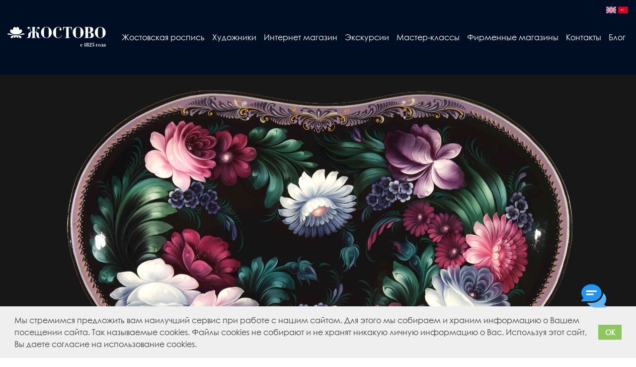

--- FILE ---
content_type: text/html; charset=utf-8
request_url: https://zhostovo.ru/product/tanets-koshkina
body_size: 9271
content:
<!DOCTYPE html>
<html><head><link media='print' onload='this.media="all"' rel='stylesheet' type='text/css' href='/served_assets/public/jquery.modal-0c2631717f4ce8fa97b5d04757d294c2bf695df1d558678306d782f4bf7b4773.css'><meta data-config="{&quot;product_id&quot;:106678632}" name="page-config" content="" /><meta data-config="{&quot;money_with_currency_format&quot;:{&quot;delimiter&quot;:&quot;&quot;,&quot;separator&quot;:&quot;.&quot;,&quot;format&quot;:&quot;%n %u&quot;,&quot;unit&quot;:&quot;руб&quot;,&quot;show_price_without_cents&quot;:1},&quot;currency_code&quot;:&quot;RUR&quot;,&quot;currency_iso_code&quot;:&quot;RUB&quot;,&quot;default_currency&quot;:{&quot;title&quot;:&quot;Российский рубль&quot;,&quot;code&quot;:&quot;RUR&quot;,&quot;rate&quot;:1.0,&quot;format_string&quot;:&quot;%n %u&quot;,&quot;unit&quot;:&quot;руб&quot;,&quot;price_separator&quot;:&quot;&quot;,&quot;is_default&quot;:true,&quot;price_delimiter&quot;:&quot;&quot;,&quot;show_price_with_delimiter&quot;:false,&quot;show_price_without_cents&quot;:true},&quot;facebook&quot;:{&quot;pixelActive&quot;:true,&quot;currency_code&quot;:&quot;RUB&quot;,&quot;use_variants&quot;:null},&quot;vk&quot;:{&quot;pixel_active&quot;:null,&quot;price_list_id&quot;:null},&quot;new_ya_metrika&quot;:true,&quot;ecommerce_data_container&quot;:&quot;dataLayer&quot;,&quot;common_js_version&quot;:&quot;v2&quot;,&quot;vue_ui_version&quot;:null,&quot;feedback_captcha_enabled&quot;:&quot;1&quot;,&quot;account_id&quot;:525940,&quot;hide_items_out_of_stock&quot;:false,&quot;forbid_order_over_existing&quot;:true,&quot;minimum_items_price&quot;:null,&quot;enable_comparison&quot;:true,&quot;locale&quot;:&quot;ru&quot;,&quot;client_group&quot;:null,&quot;consent_to_personal_data&quot;:{&quot;active&quot;:true,&quot;obligatory&quot;:true,&quot;description&quot;:&quot;Настоящим подтверждаю, что я ознакомлен и согласен с условиями \u003ca href=&#39;https://zhostovo.ru/page/politika-konfidentsialnost target=&#39;blank&#39;\u003eоферты и политики конфиденциальности\u003c/a\u003e.&quot;},&quot;recaptcha_key&quot;:&quot;6LfXhUEmAAAAAOGNQm5_a2Ach-HWlFKD3Sq7vfFj&quot;,&quot;recaptcha_key_v3&quot;:&quot;6LcZi0EmAAAAAPNov8uGBKSHCvBArp9oO15qAhXa&quot;,&quot;yandex_captcha_key&quot;:&quot;ysc1_ec1ApqrRlTZTXotpTnO8PmXe2ISPHxsd9MO3y0rye822b9d2&quot;,&quot;checkout_float_order_content_block&quot;:false,&quot;available_products_characteristics_ids&quot;:null,&quot;sber_id_app_id&quot;:&quot;5b5a3c11-72e5-4871-8649-4cdbab3ba9a4&quot;,&quot;theme_generation&quot;:2,&quot;quick_checkout_captcha_enabled&quot;:false,&quot;max_order_lines_count&quot;:500,&quot;sber_bnpl_min_amount&quot;:1000,&quot;sber_bnpl_max_amount&quot;:150000,&quot;counter_settings&quot;:{&quot;data_layer_name&quot;:&quot;dataLayer&quot;,&quot;new_counters_setup&quot;:false,&quot;add_to_cart_event&quot;:true,&quot;remove_from_cart_event&quot;:true,&quot;add_to_wishlist_event&quot;:true},&quot;site_setting&quot;:{&quot;show_cart_button&quot;:true,&quot;show_service_button&quot;:false,&quot;show_marketplace_button&quot;:false,&quot;show_quick_checkout_button&quot;:true},&quot;warehouses&quot;:[],&quot;captcha_type&quot;:&quot;google&quot;,&quot;human_readable_urls&quot;:false}" name="shop-config" content="" /><meta name='js-evnvironment' content='production' /><meta name='default-locale' content='ru' /><meta name='insales-redefined-api-methods' content="[]" /><script src="/packs/js/shop_bundle-2b0004e7d539ecb78a46.js"></script><script type="text/javascript" src="https://static.insales-cdn.com/assets/common-js/common.v2.25.28.js"></script><script type="text/javascript" src="https://static.insales-cdn.com/assets/static-versioned/v3.72/static/libs/lodash/4.17.21/lodash.min.js"></script>
<!--InsalesCounter -->
<script type="text/javascript">
(function() {
  if (typeof window.__insalesCounterId !== 'undefined') {
    return;
  }

  try {
    Object.defineProperty(window, '__insalesCounterId', {
      value: 525940,
      writable: true,
      configurable: true
    });
  } catch (e) {
    console.error('InsalesCounter: Failed to define property, using fallback:', e);
    window.__insalesCounterId = 525940;
  }

  if (typeof window.__insalesCounterId === 'undefined') {
    console.error('InsalesCounter: Failed to set counter ID');
    return;
  }

  let script = document.createElement('script');
  script.async = true;
  script.src = '/javascripts/insales_counter.js?7';
  let firstScript = document.getElementsByTagName('script')[0];
  firstScript.parentNode.insertBefore(script, firstScript);
})();
</script>
<!-- /InsalesCounter -->
      <script>gtmDataLayer = []; gtmDataLayer.push({
      'ecommerce': {
        'detail': {
          'products': [{"id":"106678632","name":"Танец","category":"Каталог","price":"0.0"}]
         }
       }
    });</script>
      <!-- Google Tag Manager -->
      <script>(function(w,d,s,l,i){w[l]=w[l]||[];w[l].push({'gtm.start':
      new Date().getTime(),event:'gtm.js'});var f=d.getElementsByTagName(s)[0],
      j=d.createElement(s),dl=l!='dataLayer'?'&l='+l:'';j.async=true;j.src=
      'https://www.googletagmanager.com/gtm.js?id='+i+dl;f.parentNode.insertBefore(j,f);
      })(window,document,'script','gtmDataLayer','GTM-NL5LZLQ');
      </script>
      <!-- End Google Tag Manager -->
<meta http-equiv="Content-Type" content="text/html; charset=UTF-8">

    <title>Танец</title>
    <link rel="shortcut icon" type="image/x-icon" href="https://static.insales-cdn.com/assets/1/6452/4839732/1764924148/favicon.ico">
  <link rel="shortcut icon" href="https://static.insales-cdn.com/assets/1/6452/4839732/1764924148/favicon.png" type="image/png">
    <meta name="viewport" content="width=device-width, initial-scale=1.0, minimum-scale=1.0, maximum-scale=1.0, user-scalable=no">
    <link rel="stylesheet" href="https://static.insales-cdn.com/assets/1/6452/4839732/1764924148/font-awesome.min.css">
    <!-- HTML5 shim and Respond.js for IE8 support of HTML5 elements and media queries -->
    <!-- WARNING: Respond.js doesn't work if you view the page via file:// -->
    <!--[if lt IE 9]>
    <script src="https://oss.maxcdn.com/html5shiv/3.7.2/html5shiv.min.js"></script>
    <script src="https://oss.maxcdn.com/respond/1.4.2/respond.min.js"></script>
    <![endif]-->
<meta property="og:image" content="https://static.insales-cdn.com/files/1/5838/27195086/original/DSF6237.jpeg"/>

<meta property="og:title" content="Танец"/>

<meta property="og:description" content="Танец"/>

<meta name="robots" content="index, follow">
<meta name="keywords" content="Танец">
<meta name="description" content="Танец">
<link href="https://static.insales-cdn.com/assets/1/6452/4839732/1764924148/page.css" type="text/css" rel="stylesheet">
<link rel="stylesheet" href="//use.fontawesome.com/releases/v5.8.2/css/all.css" integrity="sha384-oS3vJWv+0UjzBfQzYUhtDYW+Pj2yciDJxpsK1OYPAYjqT085Qq/1cq5FLXAZQ7Ay" crossorigin="anonymous">


<link href="https://static.insales-cdn.com/assets/1/6452/4839732/1764924148/template.css" type="text/css" data-template-style="true" rel="stylesheet">
<link href="https://static.insales-cdn.com/assets/1/6452/4839732/1764924148/swiper.min.css" type="text/css" data-template-style="true" rel="stylesheet">
<script type="text/javascript" src="https://static.insales-cdn.com/assets/1/6452/4839732/1764924148/swiper.min.js"></script>
<script type="text/javascript" src="https://static.insales-cdn.com/assets/1/6452/4839732/1764924148/template.js"></script>



    <script type="text/javascript">
        jQuery(document).ready(function(){
        if ($('#slideshow').length > 0) {
            jQuery('#slideshow').fadeSlideShow();
            }
        });
    </script>


<meta name='product-id' content='106678632' />
</head>

<body>
  <img src="https://static.insales-cdn.com/files/1/5838/27195086/original/DSF6237.jpeg" title="Роспись" style="opacity: 0; position: absolute; left: -6000px;" />
<div id="panel">
    </div>

<!-- BEGIN B1 -->

<div class="b1">
  <div class="lang-wrap" style="max-width: 100%; z-index: 1000; margin: 0 auto; float: none; position: relative;">
    <div class="lang" data-title="Русский">
     
      

      
      
  <a href="/product/tanets-koshkina?lang=en"><img  src="https://static.insales-cdn.com/assets/1/6452/4839732/1764924148/en.png" alt="English"
    title="English"></a>
      

      
      
  <a href="/product/tanets-koshkina?lang=cn"><img  src="https://static.insales-cdn.com/assets/1/6452/4839732/1764924148/cn.png" alt="Китайский"
    title="Китайский"></a>
      

    </div>
  </div>
    <div class="col-md-3 col-md-2 o-col-md-offset-1" style="padding-right: 0;">
        <div class="logo-wrap">
            <a href="/">
                <img src="https://static.insales-cdn.com/assets/1/6452/4839732/1764924148/logo_left.svg" alt="Жостово" class="logo">
            </a>
        </div>
    </div>
    <div class="col-md-10">


    <div class="main-menu" style="text-align: center;">
      
 <a href="/page/jostovo" title="Жостовская роспись" class="main-menu-link  ">Жостовская роспись</a>

 <a href="/collection/painter" title="Художники" class="main-menu-link  ">Художники</a>

 <a href="https://zhostovo-shop.ru/" title="Интернет магазин" class="main-menu-link  ">Интернет магазин</a>

 <a href="/page/excursions" title="Экскурсии" class="main-menu-link  ">Экскурсии</a>

 <a href="/page/master-class" title="Мастер-классы" class="main-menu-link  ">Мастер-классы</a>

 <a href="/page/firmennye-magaziny" title="Фирменные магазины" class="main-menu-link  ">Фирменные магазины</a>

 <a href="/page/contacts" title="Контакты" class="main-menu-link  ">Контакты</a>

 <a href="/blogs/blog" title="Блог" class="main-menu-link  ">Блог</a>



    </div>
    </div>
    <div class="clb"></div>
</div>




<div class="b4-wrap">
    <div class="b4">
 
        <img class="loop" src="https://static.insales-cdn.com/images/products/1/5643/158332427/Танец.jpg" width="" height="" alt="Танец"/>
  

    </div>
</div>

<!-- END B4 -->

<!-- BEGIN B5-->

<div class="b5">

    <div class="container">
        <div class="row">
            <div class="col-sm-6">
                <p class="title1">
                    
                    Танец
                    
                    
                    <br><br>
                                      Кошкина Ольга Владимировна
                                                                                           </p>
                <p class="text">
                  
                  Родилась в городе Долгопрудный. Закончила Федоскинскую школу миниатюрной живописи. На фабрике работает с 1985 года. Художник высокой квалификации. За многие годы выработан собственный художественный почерк в композиции, форме цветов, колористическом решении. Интересны решения по оформлению подносов орнаментами, декоративными элементами, сложными цветовыми обработками фона. Участник выставок. Член Союза Художников России. Работы хранятся в музее Жостовской фабрики декоративной росписи.
                  
                   </p>
              
              
              
               <a href="https://zhostovo-shop.ru/collection/all?characteristics[]=48660822">
                    <button class="btn btn6">
                        Купить изделия этого автора
                </button>
                </a>
              
            </div>
                        <div class="col-sm-6">
                          
                          <div class="b5-img">
                              <img src="https://static.insales-cdn.com/images/products/1/955/156754875/Кошкина_Ольга_Владимировна.jpg" alt="">
                          </div>
                          
            </div>
                            <div class="clb"></div>
        </div>
    </div>

</div>


<!-- END B5 -->
<p class="title title-low">
    Работы этого художника:
</p>

<!-- BEGIN B3-->


<div class="b3">







    <div class="col-md-3" >
        <a href="/product/morozko">
            <div class="b3-unit b3-unit1" data-src="https://static.insales-cdn.com/images/products/1/5355/158332139/Морозко_п.jpg">
                <div class="b3-img"><img src="https://static.insales-cdn.com/images/products/1/5355/158332139/Морозко_п.jpg" alt="Морозко"></div>
                <div class="b3-unit-info">
                    <div class="b3-unit-info-text b3-unit-info1">
                        <p class="b3-text">Морозко</p>
                        <p class="b3-text"></p>
                        <p class="b3-text">Кошкина Ольга Владимировна</p>
                    </div>
                                    </div>
            </div>
        </a>
    </div>


    


    <div class="col-md-3" >
        <a href="/product/zimnee-utro-koshkina">
            <div class="b3-unit b3-unit2" data-src="https://static.insales-cdn.com/images/products/1/5128/158331912/Зимнее_утро_п.jpg">
                <div class="b3-img"><img src="https://static.insales-cdn.com/images/products/1/5128/158331912/Зимнее_утро_п.jpg" alt="Зимнее утро"></div>
                <div class="b3-unit-info">
                    <div class="b3-unit-info-text b3-unit-info1">
                        <p class="b3-text">Зимнее утро</p>
                        <p class="b3-text"></p>
                        <p class="b3-text">Кошкина Ольга Владимировна</p>
                    </div>
                                    </div>
            </div>
        </a>
    </div>


    


    <div class="col-md-3" >
        <a href="/product/rusalka">
            <div class="b3-unit b3-unit3" data-src="https://static.insales-cdn.com/images/products/1/5548/158332332/Русалка_п.jpg">
                <div class="b3-img"><img src="https://static.insales-cdn.com/images/products/1/5548/158332332/Русалка_п.jpg" alt="Русалка"></div>
                <div class="b3-unit-info">
                    <div class="b3-unit-info-text b3-unit-info1">
                        <p class="b3-text">Русалка</p>
                        <p class="b3-text"></p>
                        <p class="b3-text">Кошкина Ольга Владимировна</p>
                    </div>
                                    </div>
            </div>
        </a>
    </div>


    


    <div class="col-md-3" >
        <a href="/product/zorenka">
            <div class="b3-unit b3-unit4" data-src="https://static.insales-cdn.com/images/products/1/5292/158332076/Зоренька_п.jpg">
                <div class="b3-img"><img src="https://static.insales-cdn.com/images/products/1/5292/158332076/Зоренька_п.jpg" alt="Зоренька"></div>
                <div class="b3-unit-info">
                    <div class="b3-unit-info-text b3-unit-info1">
                        <p class="b3-text">Зоренька</p>
                        <p class="b3-text"></p>
                        <p class="b3-text">Кошкина Ольга Владимировна</p>
                    </div>
                                    </div>
            </div>
        </a>
    </div>


    


    <div class="col-md-3" >
        <a href="/product/yashmovyy">
            <div class="b3-unit b3-unit5" data-src="https://static.insales-cdn.com/images/products/1/5682/158332466/Яшмовый_п.jpg">
                <div class="b3-img"><img src="https://static.insales-cdn.com/images/products/1/5682/158332466/Яшмовый_п.jpg" alt="Яшмовый"></div>
                <div class="b3-unit-info">
                    <div class="b3-unit-info-text b3-unit-info1">
                        <p class="b3-text">Яшмовый</p>
                        <p class="b3-text"></p>
                        <p class="b3-text">Кошкина Ольга Владимировна</p>
                    </div>
                                    </div>
            </div>
        </a>
    </div>


    


    <div class="col-md-3" >
        <a href="/product/ornamentalnyy-koshkina">
            <div class="b3-unit b3-unit6" data-src="https://static.insales-cdn.com/images/products/1/5479/158332263/Орнаментальный.jpg">
                <div class="b3-img"><img src="https://static.insales-cdn.com/images/products/1/5479/158332263/Орнаментальный.jpg" alt="Орнаментальный"></div>
                <div class="b3-unit-info">
                    <div class="b3-unit-info-text b3-unit-info1">
                        <p class="b3-text">Орнаментальный</p>
                        <p class="b3-text"></p>
                        <p class="b3-text">Кошкина Ольга Владимировна</p>
                    </div>
                                    </div>
            </div>
        </a>
    </div>


    


    <div class="col-md-3" >
        <a href="/product/izumrud">
            <div class="b3-unit b3-unit7" data-src="https://static.insales-cdn.com/images/products/1/5320/158332104/Изумруд_п.jpg">
                <div class="b3-img"><img src="https://static.insales-cdn.com/images/products/1/5320/158332104/Изумруд_п.jpg" alt="Изумруд"></div>
                <div class="b3-unit-info">
                    <div class="b3-unit-info-text b3-unit-info1">
                        <p class="b3-text">Изумруд</p>
                        <p class="b3-text"></p>
                        <p class="b3-text">Кошкина Ольга Владимировна</p>
                    </div>
                                    </div>
            </div>
        </a>
    </div>


    


    <div class="col-md-3" style="display: none;">
        <a href="/product/tanets-koshkina">
            <div class="b3-unit b3-unit8" data-src="https://static.insales-cdn.com/images/products/1/5652/158332436/Танец_п.jpg">
                <div class="b3-img"><img src="https://static.insales-cdn.com/images/products/1/5652/158332436/Танец_п.jpg" alt="Танец"></div>
                <div class="b3-unit-info">
                    <div class="b3-unit-info-text b3-unit-info1">
                        <p class="b3-text">Танец</p>
                        <p class="b3-text"></p>
                        <p class="b3-text">Кошкина Ольга Владимировна</p>
                    </div>
                                    </div>
            </div>
        </a>
    </div>


    


    <div class="col-md-3" >
        <a href="/product/zolotistyy-koshkina">
            <div class="b3-unit b3-unit9" data-src="https://static.insales-cdn.com/images/products/1/5253/158332037/Золотистый_п.jpg">
                <div class="b3-img"><img src="https://static.insales-cdn.com/images/products/1/5253/158332037/Золотистый_п.jpg" alt="Золотистый"></div>
                <div class="b3-unit-info">
                    <div class="b3-unit-info-text b3-unit-info1">
                        <p class="b3-text">Золотистый</p>
                        <p class="b3-text"></p>
                        <p class="b3-text">Кошкина Ольга Владимировна</p>
                    </div>
                                    </div>
            </div>
        </a>
    </div>


    


    <div class="col-md-3" >
        <a href="/product/skazka-koshkina">
            <div class="b3-unit b3-unit10" data-src="https://static.insales-cdn.com/images/products/1/5600/158332384/Сказка_п.jpg">
                <div class="b3-img"><img src="https://static.insales-cdn.com/images/products/1/5600/158332384/Сказка_п.jpg" alt="Сказка"></div>
                <div class="b3-unit-info">
                    <div class="b3-unit-info-text b3-unit-info1">
                        <p class="b3-text">Сказка</p>
                        <p class="b3-text"></p>
                        <p class="b3-text">Кошкина Ольга Владимировна</p>
                    </div>
                                    </div>
            </div>
        </a>
    </div>


    


    <div class="col-md-3" >
        <a href="/product/orhidei">
            <div class="b3-unit b3-unit11" data-src="https://static.insales-cdn.com/images/products/1/5508/158332292/Орхидеи_п.jpg">
                <div class="b3-img"><img src="https://static.insales-cdn.com/images/products/1/5508/158332292/Орхидеи_п.jpg" alt="Орхидеи"></div>
                <div class="b3-unit-info">
                    <div class="b3-unit-info-text b3-unit-info1">
                        <p class="b3-text">Орхидеи</p>
                        <p class="b3-text"></p>
                        <p class="b3-text">Кошкина Ольга Владимировна</p>
                    </div>
                                    </div>
            </div>
        </a>
    </div>


    


    <div class="col-md-3" >
        <a href="/product/rassvet">
            <div class="b3-unit b3-unit12" data-src="https://static.insales-cdn.com/images/products/1/5531/158332315/Рассвет_п.jpg">
                <div class="b3-img"><img src="https://static.insales-cdn.com/images/products/1/5531/158332315/Рассвет_п.jpg" alt="Рассвет"></div>
                <div class="b3-unit-info">
                    <div class="b3-unit-info-text b3-unit-info1">
                        <p class="b3-text">Рассвет</p>
                        <p class="b3-text"></p>
                        <p class="b3-text">Кошкина Ольга Владимировна</p>
                    </div>
                                    </div>
            </div>
        </a>
    </div>


    


    <div class="col-md-3" >
        <a href="/product/vospominanie-koshkina">
            <div class="b3-unit b3-unit13" data-src="https://static.insales-cdn.com/images/products/1/5085/158331869/Воспоминание_п.jpg">
                <div class="b3-img"><img src="https://static.insales-cdn.com/images/products/1/5085/158331869/Воспоминание_п.jpg" alt="Воспоминание"></div>
                <div class="b3-unit-info">
                    <div class="b3-unit-info-text b3-unit-info1">
                        <p class="b3-text">Воспоминание</p>
                        <p class="b3-text"></p>
                        <p class="b3-text">Кошкина Ольга Владимировна</p>
                    </div>
                                    </div>
            </div>
        </a>
    </div>


    

    <div class="clb"></div>
</div>




<!-- END B3 -->

<div class="grey-separ"></div>


<div class="footer">
    <div class="col-md-3">
        <div class="logo-wrap social">
          
          
          <a href="https://vk.com/zhostovskayafabrika" target="_blank">
                <i class="fab fa-vk"></i>
              </a>
              <a href="https://ok.ru/group/53915971879102" target="_blank">
                <i class="fab fa-odnoklassniki"></i>
              </a>
              <a href="https://t.me/zhostovo_fabrika" target="_blank">
                <i class="fab fa-telegram"></i>
              </a>
          <a href="https://www.youtube.com/channel/UCT9TG7ENjCSnuYdE7m0Ix6A" target="_blank">
                <i class="fab fa-youtube"></i>
              </a>
                         
        </div>
    </div>
    <div class="col-md-9">

    <div class="main-menu">
      
 <a href="/page/jostovo" title="Жостовская роспись"  class="main-menu-link  ">Жостовская роспись</a>

 <a href="https://zhostovo-shop.ru/" title="Магазин"  class="main-menu-link  ">Магазин</a>

 <a href="/collection/museum" title="Музей"  class="main-menu-link  ">Музей</a>

 <a href="https://static.insales-cdn.com/files/1/2600/33835560/original/a849d5b9-2ba4-4010-8c3f-b4d330073793.pdf" title="Программа привилегий с 01.04.2024" target="blank" style="white-space: nowrap;" class="main-menu-link  ">Программа привилегий с 01.04.2024</a>



    </div>
    </div>
  <div class="col-md-12 qs50">
    Сделано в <a href="https://qs50.ru/" target="blank">QS50.ru</a>
  </div>
  <div class="col-md-12">
  <div class="information">
        <div class="policy"><a href = "https://zhostovo.ru/page/politika-konfidentsialnosti">Политика конфиденциальности и оферта</a></div>
         <div class="policy"><a href = "https://zhostovo.ru/page/agreement">Пользовательское соглашение</a></div>
    <div class="policy"><a href = "https://zhostovo.ru/page/actions">Условия текущих акций</a></div>
  </div>
  </div>
    <div class="clb"></div>
</div>

<!-- END footer -->


<script type="text/javascript" src="https://static.insales-cdn.com/assets/1/6452/4839732/1764924148/jquery.loupe.js"></script>

<script type="text/javascript">$('.loop').loupe();</script>


<link rel="stylesheet" type="text/css" href="//cdnjs.cloudflare.com/ajax/libs/cookieconsent2/3.1.0/cookieconsent.min.css" />
  <style >
    .cc-revoke, .cc-window {font-family: inherit!important;}
    @media (max-width: 1024px) {
 .cc-window {font-size: 12px;}
}
    @media (max-width: 480px) {
      .cc-window {
       font-size: 11px;
    line-height: 1.3;
      }
}
</style>
<script src="//cdnjs.cloudflare.com/ajax/libs/cookieconsent2/3.1.0/cookieconsent.min.js"></script>
  <script src="https://cdn.jsdelivr.net/gh/VladimirIvanin/InSalesFeedback@0.16.0/dist/feedback.js"></script>
<script>
window.addEventListener("load", function(){
window.cookieconsent.initialise({
  "container": document.getElementById("cc"),
  "palette": {
    "popup": {
      "background": "#efefef",
      "text": "#404040"
    },
    "button": {
      "background": "#8ec760",
      "text": "#ffffff"
    }
  },
  "content": {
    "message": "Мы стремимся предложить вам наилучший сервис при работе с нашим сайтом. Для этого мы собираем и храним информацию о Вашем посещении сайта. Так называемые cookies. Файлы cookies не собирают и не хранят никакую личную информацию о Вас. Используя этот сайт, Вы даете согласие на использование cookies. ",
    "dismiss": "OK",
    "link": " "
  }
})});
</script>
  <script>

       $(document).ready(function() {
  $('.js-feedback').InSalesFeedback({
    require: ['from','content'],
    onError: function(data) {
      // Ошибка валидации
      console.log(data);
    },
    onSuccess: function(data) {      
      $('#thanks').text('Сообщение успешно отправлено');
      setTimeout(function(){
        $('#thanks').text('');
      }, 1000);
      console.log(data);
    },
    onFail: function(data) {
      // Ошибка при отправке сообщения
      alert(data.fail.errors[0]);
      console.log(data);
      
    }
  });
         
         $('a[href="/page/jostovo"]').on('click', function(e){
          e.preventDefault();
           
            location.href ='/#page-jostovo';
           
            
         });
})

  </script>
  <div id="cc"></div>
  <div class="chat">
 <div class="chat-open">
  <img title="Обратная связь" src='https://static.insales-cdn.com/files/1/3047/27462631/original/chat.png'/>
 </div>
 <div class="chat-whatsapp chat-hide">
 	<a target="_blank" href="https://api.whatsapp.com/send/?phone=79031479327">
    	<img title="Whatsapp" src='https://static.insales-cdn.com/files/1/3268/27462852/original/whatsapp.png'/>
    </a>
 </div>
 <div class="chat-telegram chat-hide">
 	<a target="_blank" href="https://t.me/zhostovo_fabrika">
    	<img title="Telegram" src='https://static.insales-cdn.com/files/1/3485/27463069/original/telegram.png'/>
    </a>
 </div>
 <div class="chat-vk chat-hide">
 	<a target="_blank" href="https://vk.com/zhostovskayafabrika">
    	<img title="VK" src='https://static.insales-cdn.com/files/1/3545/27463129/original/free-icon-vk-145813.png'/>
    </a>
  </div>
  <div class="chat-telephone chat-hide">
  	<a href="tel:74959813989">
    	<img title="Телефон" src='https://static.insales-cdn.com/files/1/3583/27463167/original/free-icon-telephone-724664.png'/>
    </a>
  </div>
  <div class="chat-mail chat-hide">
  	<a href="mailto:fabrika1825@bk.ru">
    	<img title="E-mail" src='https://static.insales-cdn.com/files/1/3592/27463176/original/free-icon-open-mail-4059271.png'/>
    </a>
  </div>
</div>

<style>
.chat{
 display: flex;
 margin: 0px;
 position: fixed;
 right: 60px;
 z-index: 9999;
 cursor: pointer;
 bottom: 100px;
 flex-direction: column-reverse;
 align-content: center;
 justify-content: center;
 align-items: center;
}
@media(max-width: 768px){
  	.chat{
		right: 10px;
    bottom: 10px;
		}
  }
.chat img{
 width: 50px;
 margin-top: 5px;
}
.chat-hide{
 display: none;
}
.active-chat{
 display: block!important;
 animation: myAnim 1s ease 0s 1 normal forwards;
}
  @keyframes myAnim {
	0% {
		opacity: 0;
		transform: rotateX(-70deg);
		transform-origin: bottom;
	}

	100% {
		opacity: 1;
		transform: rotateX(0);
		transform-origin: bottom;
	}
}
  
</style>
<script>
var chatshow = true;
$('.chat-open').on("click", function(){
	if (chatshow){
    	$('.chat-hide').addClass( "active-chat" );
		chatshow  = false;
    }
	else{
    	$('.chat-hide').removeClass( "active-chat" );
		chatshow  = true;
    }   
  
                
});
</script>

<script type="text/javascript">!function(){var t=document.createElement("script");t.type="text/javascript",t.async=!0,t.src="https://vk.com/js/api/openapi.js?169",t.onload=function(){VK.Retargeting.Init("VK-RTRG-1087186-hzYSi"),VK.Retargeting.Hit()},document.head.appendChild(t)}();</script><noscript><img src="https://vk.com/rtrg?p=VK-RTRG-1087186-hzYSi" style="position:fixed; left:-999px;" alt=""/></noscript>
<!-- Top.Mail.Ru counter -->
<script type="text/javascript">
var _tmr = window._tmr || (window._tmr = []);
_tmr.push({id: "3298933", type: "pageView", start: (new Date()).getTime()});
(function (d, w, id) {
  if (d.getElementById(id)) return;
  var ts = d.createElement("script"); ts.type = "text/javascript"; ts.async = true; ts.id = id;
  ts.src = "https://top-fwz1.mail.ru/js/code.js";
  var f = function () {var s = d.getElementsByTagName("script")[0]; s.parentNode.insertBefore(ts, s);};
  if (w.opera == "[object Opera]") { d.addEventListener("DOMContentLoaded", f, false); } else { f(); }
})(document, window, "tmr-code");
</script>
<noscript><div><img src="https://top-fwz1.mail.ru/counter?id=3298933;js=na" style="position:absolute;left:-9999px;" alt="Top.Mail.Ru" /></div></noscript>
<!-- /Top.Mail.Ru counter -->

      <!-- Google Tag Manager (noscript) -->
      <noscript><iframe src="https://www.googletagmanager.com/ns.html?id=GTM-NL5LZLQ"
      height="0" width="0" style="display:none;visibility:hidden"></iframe></noscript>
      <!-- End Google Tag Manager (noscript) -->
      <!-- Yandex.Metrika counter -->
      <script type="text/javascript" >
        (function(m,e,t,r,i,k,a){m[i]=m[i]||function(){(m[i].a=m[i].a||[]).push(arguments)};
        m[i].l=1*new Date();
        for (var j = 0; j < document.scripts.length; j++) {if (document.scripts[j].src === r) { return; }}
        k=e.createElement(t),a=e.getElementsByTagName(t)[0],k.async=1,k.src=r,a.parentNode.insertBefore(k,a)})
        (window, document, "script", "https://mc.yandex.ru/metrika/tag.js", "ym");

        ym(49124800, "init", {
             clickmap:true,
             trackLinks:true,
             accurateTrackBounce:true,
             webvisor:true,
             ecommerce:"dataLayer"
        });
      </script>
                                  <script type="text/javascript">
                            window.dataLayer = window.dataLayer || [];
                            window.dataLayer.push({"ecommerce":{"currencyCode":"RUB","detail":{"products":[{"id":106678632,"name":"Танец","category":"Каталог","price":0.0}]}}});
                            </script>

      <noscript><div><img src="https://mc.yandex.ru/watch/49124800" style="position:absolute; left:-9999px;" alt="" /></div></noscript>
      <!-- /Yandex.Metrika counter -->
<!-- Top.Mail.Ru counter -->
<script type="text/javascript">
var _tmr = window._tmr || (window._tmr = []);
_tmr.push({id: "3298933", type: "pageView", start: (new Date()).getTime()});
(function (d, w, id) {
  if (d.getElementById(id)) return;
  var ts = d.createElement("script"); ts.type = "text/javascript"; ts.async = true; ts.id = id;
  ts.src = "https://top-fwz1.mail.ru/js/code.js";
  var f = function () {var s = d.getElementsByTagName("script")[0]; s.parentNode.insertBefore(ts, s);};
  if (w.opera == "[object Opera]") { d.addEventListener("DOMContentLoaded", f, false); } else { f(); }
})(document, window, "tmr-code");
</script>
<noscript><div><img src="https://top-fwz1.mail.ru/counter?id=3298933;js=na" style="position:absolute;left:-9999px;" alt="Top.Mail.Ru" /></div></noscript>
<!-- /Top.Mail.Ru counter -->
<div class="m-modal m-modal--checkout" data-auto-activate="" data-quick-checkout-handle="default" id="insales-quick-checkout-dialog"><div class="m-modal-wrapper"><form id="quick_checkout_form" data-address-autocomplete="https://kladr.insales.ru" action="/orders/create_with_quick_checkout.json" accept-charset="UTF-8" method="post"><button class="m-modal-close" data-modal="close"></button><input name="quick_checkout_id" type="hidden" value="123240" /><input name="quick_checkout_captcha_enabled" type="hidden" value="false" /><div class="m-modal-heading">Заказ в один клик</div><div class="m-modal-errors"></div><input id="shipping_address_country" type="hidden" value="RU" /><div class="m-input m-input--required m-input--checkbox"><label for="client_consent_to_personal_data" class="m-input-label">Согласие на обработку персональных данных</label><input type="hidden" name="client[consent_to_personal_data]" value="0" id="" class="" /><input type="checkbox" name="client[consent_to_personal_data]" value="1" id="client_consent_to_personal_data" /><span></span><div class="m-input-caption">Настоящим подтверждаю, что я ознакомлен и согласен с условиями <a href='https://zhostovo.ru/page/politika-konfidentsialnost target='blank'>оферты и политики конфиденциальности</a>.</div></div><div class="m-input"><label class="m-input-label" for="order_comment">Комментарий:</label><textarea rows="2" class="m-input-field" autocomplete="off" name="order[comment]" id="order_comment">
</textarea></div><div class="m-modal-footer"><button class="m-modal-button m-modal-button--checkout button--checkout" type="submit">Заказ в один клик</button></div></form></div></div></body></html>


--- FILE ---
content_type: text/css
request_url: https://static.insales-cdn.com/assets/1/6452/4839732/1764924148/page.css
body_size: 2098
content:
.notice {    padding: 10px 20px;
    background: #e06968;
    border: 1px solid #ca6060;
    color: #fff;
    line-height: 1.5;
    margin-bottom: 20px;
    margin-top: 15px;
}

/* Start:/local/templates/jostovo/components/bitrix/news.list/slider_home/style.css?1508838994150*/
div.news-list
{
	word-wrap: break-word;
}
div.news-list img.preview_picture
{
	float:left;
	margin:0 4px 6px 0;
}
.news-date-time {
	color:#486DAA;
}

/* End */


/* Start:/local/templates/jostovo/components/bitrix/news.list/trays/style.css?1508838994150*/
div.news-list
{
	word-wrap: break-word;
}
div.news-list img.preview_picture
{
	float:left;
	margin:0 4px 6px 0;
}
.news-date-time {
	color:#486DAA;
}

/* End */
/* /local/templates/jostovo/components/bitrix/news.list/slider_home/style.css?1508838994150 */
/* /local/templates/jostovo/components/bitrix/news.list/trays/style.css?1508838994150 */
.swiper-container img {
	width: 100%;
}

body .form-control {
 height: auto;
 padding: 2px 12px;

}
#thanks {
	color: #fff;
	    text-align: center;
	        background: rgba(65, 255, 65, 0.6);
    line-height: 30px;
    margin-top: 10px;
    box-shadow: 0 0 2px #000 inset;

}
.painters-page.b7 {
	min-height: 500px;
	background: url(bg.jpg) center center no-repeat #2d2d2d;
  background-size: cover;
   
}
.painters-page.b7 .container {
     padding-top: 40px;
    padding-bottom: 15px;
    background: rgba(255, 255, 255, 0.73);
    margin-top: -20px;
    text-align: center;
}
.painters-page .text {
	color: inherit;
}
.painters-page .text:hover {
	color: #df2828;
}

@media (max-width: 1420px) {
 body .footer a {
   margin-left: 39px;
  }
  body .b1 a {
    margin-left: 14px;
  }
} 

@media (max-width: 1250px) {
 body .footer a {
   margin-left: 32px;
  }
  body .b1 a {
    margin-left: 24px;
  }
} 


@media (max-width: 1100px) { 
body .footer a, body .b1 a {
    margin-left: 14px;
}
}

@media (max-width: 450px) {
body .b7 a.text {
    width: 42%;
}
}

.lang {
 position: absolute;
    top: 10px;
    right: 1rem;
  
}
.lang.lang a {
   margin-left: 0;
  }

@media (max-width: 990px) {
 .lang {
    position: absolute;
    top: 3px;
    right: 20px;
}
  .lang-wrap {
   height: 21px;
  }
}

@media (min-width: 480px) {
  .lang img {
   max-width: 20px;
  }
}

.ny-table {
 border: 1px solid silver; border-collapse: collapse; padding: 10px;
  width:100%;
  margin-bottom: 1rem;
}
.ny-table td {
 border: 1px solid silver;
  padding: 0.5rem;
}
.ny-table tr td:last-child {
 width: 25%;
}

.text h2{font-size: 1.3rem; margin-bottom: 1em; font-weight: bold;}
.text ul {list-style: disc; margin-bottom: 2rem; margin-left: 1rem;
list-style-position: inside;}
.text ul li {margin-bottom: 1rem;}
.text p + h2 {margin-top: 2rem;}
.big-links {margin-bottom: 1.4rem;}
.big-links a {outline: 0!important;font-size: 1.4rem; color: #fff; border-bottom: 1px dotted #fff;}
.big-links a:hover, .big-links a:active, .big-links a:focus  {color: #f77272; text-decoration: none; border-bottom-color: transparent;}
.flex-image-row {display: flex; align-items: flex-start;}
.editor .flex-image-row-2 img {max-width: 45%}

.mc-types {display: flex; flex-wrap: wrap;}
.mc-types .cell-4 { padding: 15px; -ms-flex-preferred-size: 33.3333%;
     flex-basis: 33.3333%; max-width: 33.333%;}
.mc-types .cell-6 { padding: 15px; -ms-flex-preferred-size: 50%;
     flex-basis: 50%; max-width: 50%;}
.mc-types .image-container2 {display: flex; width: 100%; height: 80%;  -webkit-box-align: center;
     -ms-flex-align: center;
             -ms-grid-row-align: center;
         align-items: center; -webkit-box-pack: center; -ms-flex-pack: center; justify-content: center;
}
.mc-types .mc-title { padding: 10px 0; text-align: center;}

@media (max-width: 500px) {
  .mc-types .cell-4 { -ms-flex-preferred-size: 100%;
     flex-basis: 100%; max-width: 100%;}
   .mc-types .cell-6 { -ms-flex-preferred-size: 100%;
     flex-basis: 100%; max-width: 100%;}
}


@media (min-width: 769px) {
 .flex-center-sm {display: flex; -webkit-box-align: center; -ms-flex-align: center; align-items: center;}
}

.decor-table {
 margin: 10px 0;
  border-collapse: collapse;
}
.decor-table thead {text-transform: uppercase;}
.decor-table td {
  border: 1px solid silver;
  padding: 5px 10px;
}

body .image-container {    position: relative;
    width: 100%;
    height: 0;
    padding-bottom: 100%;
    overflow: hidden;}
body .image-container a {
  position: absolute;
    top: 0;
    left: 0;
    bottom: 0;
    right: 0;
    display: -webkit-box;
    display: -ms-flexbox;
    display: flex;
    -webkit-box-pack: center;
        -ms-flex-pack: center;
            justify-content: center;
    -webkit-box-align: center;
        -ms-flex-align: center;
            align-items: center;
}
body .image-container img {
  width: 100%;
    height: 100%;
    -o-object-fit: cover;
       object-fit: cover;
}
.row.mc-types {
 max-width: 700px;
}
.big-links p {
    outline: 0!important;
    font-size: 1.4rem;
    color: #fff;
}

.row-pics {
 
  margin: 0 -10px;
}
body p.row-pics { 
  margin: 0 -10px;
}
.row-pics img {
 padding: 10px;
  width: calc(100% / 3);
}

@media (max-width: 480px) {
  .row-pics img {
     width: 100%;
   }
}

.tours-tabs {
 overflow: hidden;
}
.tours-tabs h2 {
     
    width: 50%;
    float: left;
    border: 1px solid #fff;
    text-align: center;
  margin-right: -1px;
}
.tours-tabs a {
 display: block;
  transition: all 0.5s;
-moz-transition: all 0.5s; 
-webkit-transition: all 0.5s; 
-o-transition: all 0.5s; 
  padding: 10px;  
  color: #fff;
  line-height: 1.2;
}
.tours-tabs a:hover {
  text-decoration: none;
 background: #fff;
  color: #000;
}
.tours-tabs a:focus {
 color: #fff;
 text-decoration: none;
  outline: none;
}

@media (max-width: 480px) {
  .tours-tabs a {
    font-size: 16px;
  }
}



.qs50 {
  /*line-height: 150px;*/
 color: #fff; font-size: 12px; text-align:  center;
}
.qs50 a {
 margin: 0!important;
  font-size: 13px!important;
}
@media screen and (max-width: 1200px) {
.qs50 {
    /*line-height: 120px;*/
}
}
@media (max-width: 992px) {
.qs50 {
  text-align:  center;
  padding-bottom: 30px; 
  line-height: 1.4;
  }
}

.is-error-feedback-input { 
 background: red!important;
}

.policy a {
  font-size: 10px !important;
}
.information {
  padding-bottom: 10px; 
}
.product-descr h3 {font-weight: bold;}

.ff-two-img {
 display: -webkit-box;
    display: -ms-flexbox;
    display: flex;
 }
.ff-two-img img {max-width: 50%!important;}

.editor.page-9734133 p {line-height: 1.6;}
.editor.page-9734133 a {color: #f77272;}
.editor.page-9734133 a:hover {text-decoration:underline;} 
@media (max-width: 1440px) {
  .b1 .main-menu a {margin-left: 11px;}
}

@media (max-width: 768px) {
  .page-9734133 {text-align: center;}
}

.emphas {
 text-transform: uppercase;
    font-size: 24px;
    padding: 20px 9%;
    line-height: 1.8;
}


.new-info-text{
  color: #fff;
  p{
    margin-bottom: 1rem;
  }
  a{
    color: #fff!important;
  }
}



@media screen and (max-width:767px) {
  .img-ex{
    display: none;
  }
}
@media screen and (min-width:768px) {
  .img-ex-mob{
    display: none;
  }
}
